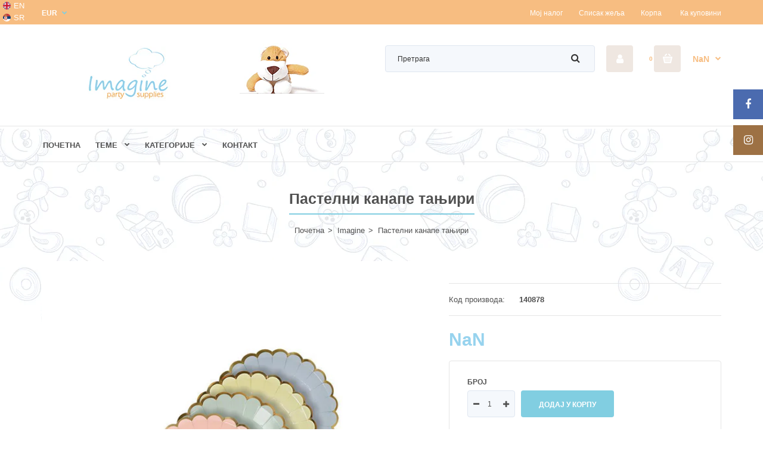

--- FILE ---
content_type: text/css
request_url: https://www.imagine.rs/cdn/shop/t/9/assets/custom_code.scss.css?v=47036363706227207221536649885
body_size: -418
content:
body.common-home{background-image:none!important}@media (max-width: 1610px){.responsive .toys2-banners{margin-top:-16px!important}}@media (max-width: 1400px){.responsive .toys2-banners{margin-top:46px!important}}@media (max-width: 1248px){.responsive .toys2-banners{margin-top:90px!important}}@media (max-width: 1130px){.responsive .toys2-banners{margin-top:120px!important}}@media (max-width: 1080px){.responsive .toys2-banners{margin-top:160px!important}}@media (max-width: 991px){.responsive .toys2-banners{margin-top:30px!important}}#home-slider-header-slideshow.home-slider-content .caption.header h2{font-weight:700;text-shadow:0px 1px 1px rgba(0,0,0,.5);line-height:1.1}#shopify-section-header-top-block{position:static}
/*# sourceMappingURL=/cdn/shop/t/9/assets/custom_code.scss.css.map?v=47036363706227207221536649885 */


--- FILE ---
content_type: text/javascript; charset=utf-8
request_url: https://www.imagine.rs/sr/cart/update.js
body_size: -23
content:
{"token":"hWN68wCIiZy2TeCx0t4233NR?key=8d32f8caf03b05cf44f30a2b6288e94d","note":null,"attributes":{"language":"sr"},"original_total_price":0,"total_price":0,"total_discount":0,"total_weight":0.0,"item_count":0,"items":[],"requires_shipping":false,"currency":"EUR","items_subtotal_price":0,"cart_level_discount_applications":[],"discount_codes":[],"items_changelog":{"added":[]}}